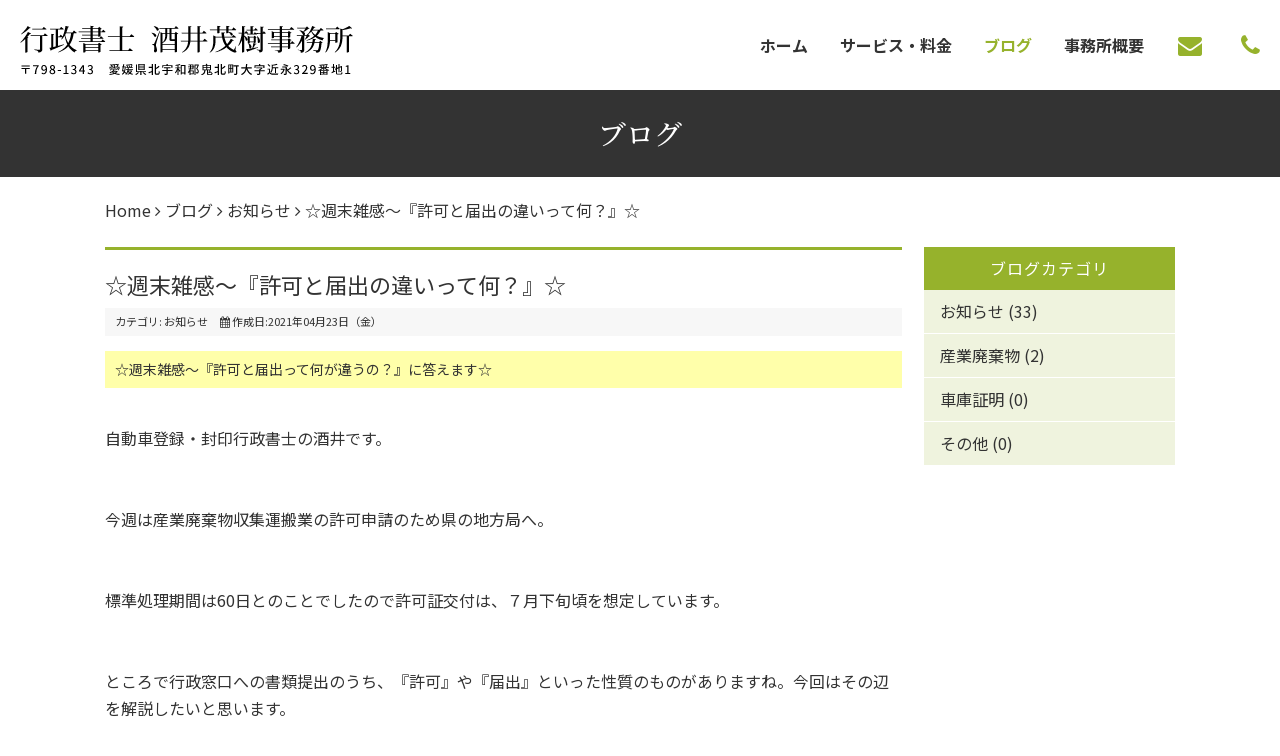

--- FILE ---
content_type: text/html; charset=utf-8
request_url: https://gyouseishoshi-sakai.com/newsblog/news/2021-04-23
body_size: 9400
content:
<!DOCTYPE html PUBLIC "-//W3C//DTD XHTML 1.0 Transitional//EN" "http://www.w3.org/TR/xhtml1/DTD/xhtml1-transitional.dtd">
<html prefix="og: http://ogp.me/ns#" xmlns="http://www.w3.org/1999/xhtml" xml:lang="ja-jp" lang="ja-jp" dir="ltr">
<head>
<link rel="stylesheet" href="/templates/business/css/normalize.css" type="text/css" media="print,screen" />
<link rel="stylesheet" href="/templates/business/css/template.css" type="text/css" media="print,screen" />
<link rel="stylesheet" media="screen and (max-width: 568px)" href="/templates/business/css/responsive.css" type="text/css" />
<script type="text/javascript">
if ((navigator.userAgent.indexOf('iPhone') > 0) || navigator.userAgent.indexOf('iPod') > 0 || navigator.userAgent.indexOf('Android') > 0) {
document.write('<meta name="viewport" content="width=device-width">');
}else{
document.write('<meta name="format-detection" content="telephone=no">');    
}
</script>


<base href="https://gyouseishoshi-sakai.com/newsblog/news/2021-04-23" />
	<meta http-equiv="content-type" content="text/html; charset=utf-8" />
	<meta name="keywords" content="行政書士,宇和島市,車庫証明申請,農地転用,出張封印,飲食開業,産業廃棄物収集運搬業許可" />
	<meta name="robots" content="index, follow" />
	<meta name="description" content="行政書士酒井茂樹事務所は愛媛県宇和島市を中心に車庫証明申請、車検証書き換え、出張封印等の自動車登録業務を承っております。また、農地転用、飲食開業申請、産業廃棄物収集運搬業許可なども承ります。" />
	<title>☆週末雑感～『許可と届出の違いって何？』☆     - 行政書士酒井茂樹事務所</title>
	<link href="/templates/business/favicon.ico" rel="shortcut icon" type="image/vnd.microsoft.icon" />
	<link href="/plugins/system/jce/css/content.css?04d4357f81117ae0f8547a941a204fe1" rel="stylesheet" type="text/css" />
	<link href="/plugins/system/jcemediabox/css/jcemediabox.css?1d12bb5a40100bbd1841bfc0e498ce7b" rel="stylesheet" type="text/css" />
	<link href="/plugins/system/jcemediabox/themes/standard/css/style.css?50fba48f56052a048c5cf30829163e4d" rel="stylesheet" type="text/css" />
	<link href="/modules/mod_smartmenu/css/mod_smartmenu.css?04d4357f81117ae0f8547a941a204fe1" rel="stylesheet" type="text/css" />
	<style type="text/css">
/* Multithumb 3.7.2 */
 .multithumb {}
.multithumb_blog {}
 .mtGallery {     margin: 5px;     align: center;     float: none;  }
 .mtCapStyle figcaption {     caption-side: bottom;    font-weight: bold;    color: black;      background-color: #ddd;    text-align:center; }
	</style>
	<script type="application/json" class="joomla-script-options new">{"csrf.token":"6116be6defede27e83637fc0250fdb5d","system.paths":{"root":"","base":""}}</script>
	<script src="/media/jui/js/jquery.min.js?04d4357f81117ae0f8547a941a204fe1" type="text/javascript"></script>
	<script src="/media/jui/js/jquery-noconflict.js?04d4357f81117ae0f8547a941a204fe1" type="text/javascript"></script>
	<script src="/media/jui/js/jquery-migrate.min.js?04d4357f81117ae0f8547a941a204fe1" type="text/javascript"></script>
	<script src="/media/k2/assets/js/k2.frontend.js?v=2.10.3&b=20200429&sitepath=/" type="text/javascript"></script>
	<script src="/media/jui/js/bootstrap.min.js?04d4357f81117ae0f8547a941a204fe1" type="text/javascript"></script>
	<script src="/plugins/system/jcemediabox/js/jcemediabox.js?0c56fee23edfcb9fbdfe257623c5280e" type="text/javascript"></script>
	<script src="/media/system/js/core.js?04d4357f81117ae0f8547a941a204fe1" type="text/javascript"></script>
	<script src="/modules/mod_smartmenu/js/mod_smartmenu.js?04d4357f81117ae0f8547a941a204fe1" type="text/javascript"></script>
	<script type="text/javascript">
jQuery(function($){ initTooltips(); $("body").on("subform-row-add", initTooltips); function initTooltips (event, container) { container = container || document;$(container).find(".hasTooltip").tooltip({"html": true,"container": "body"});} });JCEMediaBox.init({popup:{width:"87%",height:"",legacy:0,lightbox:0,shadowbox:0,resize:1,icons:1,overlay:1,overlayopacity:0.8,overlaycolor:"#000000",fadespeed:500,scalespeed:500,hideobjects:0,scrolling:"fixed",close:2,labels:{'close':'閉じる','next':'次へ','previous':'前へ','cancel':'キャンセル','numbers':'{$current} / {$total}'},cookie_expiry:"",google_viewer:0},tooltip:{className:"tooltip",opacity:0.8,speed:150,position:"br",offsets:{x: 16, y: 16}},base:"/",imgpath:"plugins/system/jcemediabox/img",theme:"standard",themecustom:"",themepath:"plugins/system/jcemediabox/themes",mediafallback:0,mediaselector:"audio,video"});
	</script>

<link rel="canonical" href="https://gyouseishoshi-sakai.com/newsblog/news/2021-04-23" />    
<link rel="stylesheet" href="/templates/business/css/bootstrap.min.css" type="text/css" />
<link rel="stylesheet" href="/templates/business/css/system.css" type="text/css" />
<link rel="stylesheet" href="/templates/business/font-awesome/css/font-awesome.min.css" type="text/css" />
<script type="text/javascript">
    function year() {  var data = new Date();  var now_year = data.getFullYear();  document.write(now_year);  }
</script>
<script src="https://ajaxzip3.github.io/ajaxzip3.js" charset="UTF-8"></script>
<style type="text/css" media="print">
  body, td, p {
    font-family: sans-serif;
  }
</style>
<!-- Global site tag (gtag.js) - Google Analytics -->
<script async src="https://www.googletagmanager.com/gtag/js?id=G-55E2HMM38B"></script>
<script>
  window.dataLayer = window.dataLayer || [];
  function gtag(){dataLayer.push(arguments);}
  gtag('js', new Date());

  gtag('config', 'G-55E2HMM38B');
</script>
<script data-ad-client="pub-9622513452533377" async src="https://pagead2.googlesyndication.com/pagead/js/adsbygoogle.js"></script>
<meta name="google-site-verification" content="t7v_lMkxZ8C_ER6mF1YF5lwvXqnksMDI2nxip9lvTpg" />

<script type="application/ld+json">
{
"@context":"https://schema.org",
"@type":"LocalBusiness",
"name":"行政書士酒井茂樹事務所",
"description":"行政書士酒井茂樹事務所の酒井茂樹と申します。行政書士は、『街の身近な法律家』と表現されるとおり、行政手続きのプロとして様々な手続きのお手伝いをさせていただいております。 主に産業廃棄物関連・農地転用・風俗営業・自動車登録業務を手がけております。愛媛県南予エリアに対応しておりますので、お気軽にお問合せください。",
"address":{
"@type":"PostalAddress",
"streetAddress":"近永３２９−１",
"addressLocality":"北宇和郡鬼北町",
"addressRegion":"愛媛県",
"postalCode":"798-1341",
"addressCountry":"JP"
},
"geo":{
"@type":"GeoCoordinates",
"latitude":"33.2568674",
"longitude":"132.6711607"
},
"hasMap":"https://maps.app.goo.gl/YLnhJ47SeSyAhV8N8",
"telephone":"+81-90-5813-8968",
"openingHoursSpecification":[
{
"@type":"OpeningHoursSpecification",
"dayOfWeek":[
"Monday",
"Tuesday",
"Wednesday",
"Thursday",
"Friday",
"Saturday",
"Sunday"
],
"opens":"0:00",
"closes":"6:00"
},
{
"@type":"OpeningHoursSpecification",
"dayOfWeek":[
"Monday",
"Tuesday",
"Wednesday",
"Thursday",
"Friday",
"Saturday",
"Sunday"
],
"opens":"9:00",
"closes":"24:00"
}
],
"image":"https://gyouseishoshi-sakai.com/images/blog/shigeki210605.JPG",
"logo":"https://gyouseishoshi-sakai.com/images/common/logo.png",
"url":"https://gyouseishoshi-sakai.com/"
}
</script>
</head>
<body id="newsblog" class="background">
 
<div id="all">
	<div id="wrapper">
		<div id="header-wrap" class="clr">
			<h1 id="h1title">☆週末雑感～『許可と届出の違いって何？』☆     - 行政書士酒井茂樹事務所</h1>
		    			    <div id="top">
					
<link href="https://fonts.googleapis.com/css?family=Noto+Sans+JP" rel="stylesheet">
<style>
    @media only screen and (max-width: 568px) {
        header.smartmenu {
            display: block !important;
        }
    }

    /**********************/
    /* TOP-Menu-Color-Setting */
    /**********************/
    /* background-color */
    header.smartmenu .top-navigation {
        background-color: rgba(255, 255, 255, 1);
    }

    /* menu-icon-color */
    header.smartmenu .top-navigation .menu-btn span {
        background-color: rgba(67, 67, 67, 1);
    }

    /**********************/
    /* Bottom-Menu-Color-Setting */
    /**********************/
    /* font-color & background-color */
    header.smartmenu .bottom-navigation {
        color: rgba(67, 67, 67, 1);
        background-color: rgba(255, 255, 255, 1);
    }

    /* icon-color */
    header.smartmenu .icon {
        color: rgba(67, 67, 67, 1);
    }

    /* border-color */
    header.smartmenu .bottom-navigation {
        box-shadow: 1px 0 8px 1px rgba(201, 201, 201, 1);
    }

    header.smartmenu .bottom-navigation div {
        border-right-color: rgba(201, 201, 201, 1);
    }

    /**********************/
    /* Slide-Menu-Color-Setting */
    /**********************/
    /* font-color */
    header.smartmenu .accordion,
    header.smartmenu .accordion p a,
    header.smartmenu .accordion .free-html * {
        color: rgba(255, 255, 255, 1);
        background-color: rgba(67, 67, 67, 1);
    }

    /* background-color */
    header.smartmenu .accordion {
        background-color: rgba(67, 67, 67, 1);
    }

    /* icon-color */
    header.smartmenu .accordion .icon {
        color: rgba(255, 255, 255, 1);
    }

    /* span-menu-icon-color */
    header.smartmenu .top-navigation.on .menu-btn span {
        background-color: rgba(255, 255, 255, 1);
    }

    /* border-color */
    header.smartmenu .accordion ul li p a,
    header.smartmenu .accordion * {
        border-color: rgba(255, 255, 255, 1);
    }

    /* Custom CSS */
    </style>
<header class="smartmenu">
    <nav class="top-navigation">
        <div class="logo">
                        <a href="/"><img src="/images/common/logo.png" alt="logo"></a>
                    </div>
        <div class="menu-btn">
            <span></span>
            <span></span>
            <span></span>
        </div>
        <div class="accordion">
            <div class="logo">
                                <a href="/"><img src="/images/common/splogo.png" alt="logo"></a>
                            </div>
            <div class="free-html-top">
                            </div>
            <ul>
                                    <li class="smartmenu-link"><p><a href="/">ホーム<br><span class='sub-title'></span></a><span class='icon icon-arrow-right2'>right4</span></p></li>                                    <li class="smartmenu-link"><p><a href="/service">サービス・料金<br><span class='sub-title'></span></a><span class='icon icon-arrow-right2'>right4</span></p></li>                                    <li class="smartmenu-link"><p><a href="/newsblog">ブログ<br><span class='sub-title'></span></a><span class='icon icon-arrow-right2'>right4</span></p></li>                                    <li class="smartmenu-link"><p><a href="/company">事務所概要<br><span class='sub-title'></span></a><span class='icon icon-arrow-right2'>right4</span></p></li>                            </ul>
            <div class="free-html">
                <p class="spMail"><a href="/contact"> お問い合わせ</a></p>            </div>
        </div>
    </nav>
    </header>

<div class="custom sphidden"  >
	<div class="fbox">
<div class="logo"><a href="/"><img src="/images/common/logo.png" alt="行政書士 酒井茂樹事務所" /></a></div>
<div id="navigation" class="gnav"><ul class="menu">
<li class="item-435 default"><a href="/" >ホーム</a></li><li class="item-1626"><a href="/service" >サービス・料金</a></li><li class="item-502 current active"><a href="/newsblog" >ブログ</a></li><li class="item-507"><a href="/company" >事務所概要</a></li></ul>
</div>
</div>
<p class="headMail"><a href="/contact"><i class="fa fa-envelope" aria-hidden="true"></i></a></p>
<p class="headTel"><a href="tel:090-5813-8968"><i class="fa fa-phone" aria-hidden="true"></i></a></p></div>

				</div>
		    	    </div>
	</div>

		       
		 
	      
	    
   <div id="promo-page-title">
    <div class="container clr">
                <h2>ブログ</h2>
    </div>
</div>

	
	<div id="box-wrap" class="container clr">
		<div id="main-content" class="span_12">
						<div id="post" class="col span_9 clr">
		        <div id="comp-wrap">
			        			            <div id="content-top">           
							<div class="breadcrumbs">
<a href="/" class="pathway">Home</a>&nbsp;<i class="fa fa-angle-right"></i>&nbsp;<a href="/newsblog" class="pathway">ブログ</a>&nbsp;<i class="fa fa-angle-right"></i>&nbsp;<a href="/newsblog/news" class="pathway">お知らせ</a>&nbsp;<i class="fa fa-angle-right"></i>&nbsp;☆週末雑感～『許可と届出の違いって何？』☆    </div>

			            </div>
			         
			    	<div id="system-message-container">
	</div>

			    	<div class="item-page">


	<h2 class="item-page-title"><a href="/newsblog/news/2021-04-23">☆週末雑感～『許可と届出の違いって何？』☆    </a></h2>


        

<div class="iteminfo">
	<span class="sub-category"><i class="icon-folder-open"></i>
				カテゴリ: <a href="/newsblog/news">お知らせ</a>		</span>
	<span class="create"><i class="icon-calendar"></i>
	作成日:2021年04月23日（金）	</span>

	</div>


	        

<p class="text-highlight">&nbsp;☆週末雑感～『許可と届出って何が違うの？』に答えます☆</p>
<p>&nbsp;</p>
<p>自動車登録・封印行政書士の酒井です。</p>
<p>&nbsp;</p>
<p>&nbsp;</p>
<p>今週は産業廃棄物収集運搬業の許可申請のため県の地方局へ。</p>
<p>&nbsp;</p>
<p>&nbsp;</p>
<p>標準処理期間は60日とのことでしたので許可証交付は、７月下旬頃を想定しています。</p>
<p>&nbsp;</p>
 
<p>&nbsp;</p>
<p>ところで行政窓口への書類提出のうち、『許可』や『届出』といった性質のものがありますね。今回はその辺を解説したいと思います。</p>
<p>&nbsp;</p>
<p>&nbsp;</p>
<p>『許可』とは、 本来禁止されている行為について、一定基準をクリアすることによってその禁止が解除されるイメージです。なぜ禁止されているのかと言えば、それは、公共の安全や社会秩序の維持を目的に禁止しているのです。車の免許がわかりやすい例です。試験に合格した人だけが運転してもよいのです。</p>
<p>&nbsp;</p>
<p>&nbsp;</p>
<p>飲食店営業や旅館業にも同じく無許可営業を禁止する規定があります。感染症の蔓延や火事の際の被害拡大など、衛生面、消防、建築等の観点から一律禁止しておいて、一定の基準をクリアできた場合にのみ、営業が許可されます。</p>
<p>&nbsp;</p>
<p>&nbsp;</p>
<p>申請者『〇〇営業したいので許可ください。』</p>
<p>&nbsp;</p>
<p>窓口『基準を満たしているかチェックします。』</p>
<p>&nbsp;</p>
<p>申請者『許可証はいつもらえますか？』</p>
<p>&nbsp;</p>
<p>窓口『許可・不許可の判断するには、〇〇日かかります。』</p>
<p>&nbsp;</p>
<p>&nbsp;</p>
<p>という感じです。当然、申請に必要な様式・内容を満たしていなければ受理されませんが、申請に申請に必要な様式・内容を満たしている場合には、逆に行政窓口側にもきちんと対応する義務があります。『受理しない』『理由なき返戻』『いつまで経っても審査を開始しない』といったことは許されないのです。</p>
<p>&nbsp;</p>
<p>&nbsp;</p>
<p>行政手続法第２条第３号</p>
<p>（申請）</p>
<p>　法令に基づき、行政庁の許可、認可、免許その他の自己に対し何らかの利益を付与する処分（以下「許認可等」という。）を求める行為であって、当該行為に対して行政庁が諾否の応答をすべきこととされているものをいう。</p>
<p>&nbsp;</p>
<p>&nbsp;</p>
<p>それに対し「届出」は形式上の要件を満たして書類提出をすれば誰でもできます。本来禁止されているものではありませんから、言わば『役所へのお知らせ』です。そしてお知らせした時点でその行為の効果が発動します。</p>
<p>&nbsp;</p>
<p>&nbsp;</p>
<p>届出人『〇〇業始めたので届出しますね。』</p>
<p>&nbsp;</p>
<p>窓口『はい。たしかに受け取りました。』</p>
<p>&nbsp;</p>
<p>&nbsp;</p>
<p>一点注意しておきたいのは、提出すればどのような様式でも良いわけではありません。所定の通知事項や体裁を整えておく必要があります</p>
<p>&nbsp;</p>
<p>&nbsp;</p>
<p>行政手続法第２条第７号　</p>
<p>（届出）</p>
<p>　行政庁に対し一定の事項の通知をする行為（申請に該当するものを除く。）であって、法令により直接に当該通知が義務付けられているもの（自己の期待する一定の法律上の効果を発生させるためには当該通知をすべきこととされているものを含む。）をいう。</p>
<p>&nbsp;</p>
<p>&nbsp;</p>
<p>いかがでしょうか。同じ提出種類でも、性質が異なることがお分かりいただけたと思います。</p>
<p>&nbsp;</p>
<p>&nbsp;</p>
<p>&nbsp;<img src="/images/image_50406401POOH.JPG"      width="583" height="600"    alt="image 50406401POOH"   class="multithumb"      /></p>
<p>&nbsp;</p>
<p>&nbsp;</p>
<p>&nbsp;</p>
<p>東京2020パラリンピック競技大会の陸上競技400ｍと1500ｍに出場が内定している佐藤友祈（さとう ともき）選手。</p>
<p>&nbsp;</p>
<p>&nbsp;</p>
<p>彼の大好きなクマのプーさんを描いてみました。</p>
<p>&nbsp;</p>
<p>&nbsp;</p>
<p>本番では是非、世界新記録で金メダルをとってほしいな。</p>
<p>&nbsp;</p>
<p>&nbsp;</p>
<p>今週も最後までお読みいただき、ありがとうございました。</p>
<p>(∩´∀｀)∩&nbsp;&nbsp;</p>
<p>  </p><div><script async src="https://pagead2.googlesyndication.com/pagead/js/adsbygoogle.js"></script>
<!-- スクエア -->
<ins class="adsbygoogle" style="display:block" data-ad-client="ca-pub-9622513452533377" data-ad-slot="2284311317" data-ad-format="auto" data-full-width-responsive="true"></ins>
<script>
     (adsbygoogle = window.adsbygoogle || []).push({});
</script></div>
<p><span style="color: #333333; font-family: 'ヒラギノ角ゴ Pro W3', 'Hiragino Kaku Gothic Pro', 'ＭＳ Ｐゴシック', 'MS PGothic', sans-serif, メイリオ, Meiryo; font-size: 16px; background-color: rgba(255, 255, 255, 0.38);">*+:;;;:+*+:;;;:+*+:;;;:+*+:;;;:+*+:;;;:+*+:;;;:+*+:;;;:+*+:;;;:+*+:;;;:+*</span>&nbsp;</p>
<p>&nbsp;</p>
<p>宇和島市・西予市・八幡浜市・大洲市</p>
<p>・愛南町・北宇和郡（鬼北町・松野町）</p>
<p>の地域で...</p>
<p>&nbsp;</p>
<p>・車庫証明</p>
<p>・ナンバープレート交換（出張封印）</p>
<p>・農地転用</p>
<p>・風俗営業許可</p>
<p>・飲食店営業許可</p>
<p>・産業廃棄物収集運搬業許可</p>
<p>　をお考えなら...</p>
<p>&nbsp;</p>
<p>行政書士 酒井茂樹事務所におまかせください！</p>
<p>県外自動車ディーラー様のお問い合わせもお待ちしております。&nbsp;</p>
<p>その他業務につきましても取次等、柔軟に対応いたしますので、</p>
<p>まずはお問合せフォームよりお気軽にお声がけくださいませ。</p>
<p>&nbsp;<span style="color: #333333; font-family: 'ヒラギノ角ゴ Pro W3', 'Hiragino Kaku Gothic Pro', 'ＭＳ Ｐゴシック', 'MS PGothic', sans-serif, メイリオ, Meiryo; font-size: 16px; background-color: rgba(255, 255, 255, 0.38);">*+:;;;:+*+:;;;:+*+:;;;:+*+:;;;:+*+:;;;:+*+:;;;:+*+:;;;:+*+:;;;:+*+:;;;:+*+:;;;:+*</span></p>
<p>&nbsp;</p>
<p>〒798-1343</p>
<p>愛媛県北宇和郡鬼北町大字近永329番地1</p>
<p>行政書士酒井茂樹事務所</p>
<p>酒井茂樹</p>
<p>TEL：090-5813-8968<br /> FAX：0895-45-2211</p>
<p>MAIL：<a href="mailto:gyouseishoshi.sakaishigeki.5832@gmail.com"></a><span id="cloak9fd31f7fa772e363b5600c806297dd08">このメールアドレスはスパムボットから保護されています。閲覧するにはJavaScriptを有効にする必要があります。</span><script type='text/javascript'>
				document.getElementById('cloak9fd31f7fa772e363b5600c806297dd08').innerHTML = '';
				var prefix = '&#109;a' + 'i&#108;' + '&#116;o';
				var path = 'hr' + 'ef' + '=';
				var addy9fd31f7fa772e363b5600c806297dd08 = 'gy&#111;&#117;s&#101;&#105;sh&#111;sh&#105;.s&#97;k&#97;&#105;sh&#105;g&#101;k&#105;.5832' + '&#64;';
				addy9fd31f7fa772e363b5600c806297dd08 = addy9fd31f7fa772e363b5600c806297dd08 + 'gm&#97;&#105;l' + '&#46;' + 'c&#111;m';
				var addy_text9fd31f7fa772e363b5600c806297dd08 = 'gy&#111;&#117;s&#101;&#105;sh&#111;sh&#105;.s&#97;k&#97;&#105;sh&#105;g&#101;k&#105;.5832' + '&#64;' + 'gm&#97;&#105;l' + '&#46;' + 'c&#111;m';document.getElementById('cloak9fd31f7fa772e363b5600c806297dd08').innerHTML += '<a ' + path + '\'' + prefix + ':' + addy9fd31f7fa772e363b5600c806297dd08 + '\'>'+addy_text9fd31f7fa772e363b5600c806297dd08+'<\/a>';
		</script></p>
<p>HP：<a href="https://gyouseishoshi-sakai.com/">https://gyouseishoshi-sakai.com/</a></p>
<p>&nbsp;</p>
<p>&nbsp;<span style="color: #333333; font-family: 'ヒラギノ角ゴ Pro W3', 'Hiragino Kaku Gothic Pro', 'ＭＳ Ｐゴシック', 'MS PGothic', sans-serif, メイリオ, Meiryo; font-size: 16px; background-color: rgba(255, 255, 255, 0.38);">*+:;;;:+*+:;;;:+*+:;;;:+*+:;;;:+*+:;;;:+*+:;;;:+*+:;;;:+*+:;;;:+*+:;;;:+*+:;;;:+*</span></p>
<p>&nbsp;</p>
<p>&nbsp;</p>
<p>&nbsp;</p>
<p>&nbsp;</p>
<p>&nbsp;</p>
<p>&nbsp;</p>
<p>&nbsp;</p>
<p>&nbsp;</p>
<p>&nbsp;</p>
<p>&nbsp;</p>
<p>&nbsp;</p>
<p>&nbsp;</p>
<p>&nbsp;</p>
<p>&nbsp;</p>
<p>&nbsp;</p>
						    
<ul class="pager pagenav">
	<li class="previous">
		<a class="hasTooltip" title="☆週末雑感～『勉強のお話～受験生時代の今、何してた？』☆     " aria-label="前の記事へ: ☆週末雑感～『勉強のお話～受験生時代の今、何してた？』☆     " href="/newsblog/news/2021-04-24" rel="prev">
			<span class="icon-chevron-left" aria-hidden="true"></span> <span aria-hidden="true">前へ</span>		</a>
	</li>
	<li class="next">
		<a class="hasTooltip" title="☆週末雑感～『行政書士にとって一番大事なものとは？』☆   " aria-label="次の記事へ: ☆週末雑感～『行政書士にとって一番大事なものとは？』☆   " href="/newsblog/news/2021-04-17" rel="next">
			<span aria-hidden="true">次へ</span> <span class="icon-chevron-right" aria-hidden="true"></span>		</a>
	</li>
</ul>

	

    <div class="item-separator"></div>
</div>
			        			            <div id="content-bottom">           
							

<div class="custom"  >
	<script type="text/javascript">jQuery(window).on("scroll", function(){
    jQuery("#wrapper").css("left", -jQuery(window).scrollLeft());
});</script>
<script type="text/javascript">jQuery(function($){
	var headerHeight = jQuery('#wrapper').outerHeight();
	var urlHash = location.hash;
	if(urlHash) {
		jQuery('body,html').stop().scrollTop(0);
		setTimeout(function(){
			var target = jQuery(urlHash);
			var position = target.offset().top - headerHeight;
			jQuery('body,html').stop().animate({scrollTop:position}, 500);
		}, 100);
	}
	jQuery('a[href^="#"]').click(function() {
		var href= jQuery(this).attr("href");
		var target = jQuery(href);
		var position = target.offset().top - headerHeight;
		jQuery('body,html').stop().animate({scrollTop:position}, 500);	
	});	
});</script></div>

			            </div>
			         
			    </div>
			</div>
					    	<div id="rightbar-w" class="col span_3 clr">
		        	<div id="sidebar">
		            	<div class="module ">
	    	<h3 class="module-title">ブログカテゴリ</h3>
        <div class="module-body">
    	<ul class="categories-module">
	<li > 		
		<a href="/newsblog/news">
		お知らせ		</a>
					(33)
		   		

					</li>
	<li > 		
		<a href="/newsblog/2021-06-15-06-31-06">
		産業廃棄物		</a>
					(2)
		   		

					</li>
	<li > 		
		<a href="/newsblog/2021-06-15-08-23-07">
		車庫証明		</a>
					(0)
		   		

					</li>
	<li > 		
		<a href="/newsblog/etc">
		その他		</a>
					(0)
		   		

					</li>
</ul>
    </div>
</div>

		            </div>
				</div>
		    	         
		</div>
	</div>
	<div id="footer-wrap">
					<div id="footer" class="container">
				<div class="module  col clr">
	    <div class="module-body">
    	

<div class="custom"  >
	<div class="btmNavi">
<ul class="fnav inr fbox">
<li><a href="/service">サービス・料金</a></li>
<li><a href="/newsblog">ブログ</a></li>
<li><a href="/company">事務所概要</a></li>
</ul>
</div>
<div class="btminfo">
<div class="inr">
<h3 class="mds3 min">お問い合わせ</h3>
<div>
<p class="mainTel min"><a href="tel:090-5813-8968"><i class="fa fa-phone" aria-hidden="true"></i> 090-5813-8968</a><!--<br />［営業時間］00:00~00:00--></p>
<p class="mainMail"><a href="/contact">ホームページからのお問い合わせ</a></p>
</div>
<p style="font-size:29px; color:#fff;" class="min">行政書士 酒井茂樹事務所</p>
<p style="font-size:12px; color:#fff;" class="mb2em">〒798-1343　愛媛県北宇和郡鬼北町大字近永329番地1</p>
<p class="mbtn mb20"><a href="/company">事業所概要</a></p>
</div>
<div class="login"><a href="/login">ログイン</a></div>
<p style="text-align: center; color: #fff; font-size: 12px; padding: .5em 0;">Copyright ©
<script type="text/javascript" language="JavaScript">year();</script>
行政書士 酒井茂樹事務所 All Rights Reserved.</p>
</div></div>
    </div>
</div>

	        </div>
	    	    	</div>
     
</div>
    			<script type="text/javascript" src="/templates/business/js/scroll.js"></script>
		<script type="text/javascript" src="/templates/business/js/jquery.cookie.js"></script>
    <script type="text/javascript" src="/templates/business/js/jquery.mouseover.js"></script>
        </body>
</html>

--- FILE ---
content_type: text/html; charset=utf-8
request_url: https://www.google.com/recaptcha/api2/aframe
body_size: 267
content:
<!DOCTYPE HTML><html><head><meta http-equiv="content-type" content="text/html; charset=UTF-8"></head><body><script nonce="tdq0QYYRD4wwhQKysQeLKA">/** Anti-fraud and anti-abuse applications only. See google.com/recaptcha */ try{var clients={'sodar':'https://pagead2.googlesyndication.com/pagead/sodar?'};window.addEventListener("message",function(a){try{if(a.source===window.parent){var b=JSON.parse(a.data);var c=clients[b['id']];if(c){var d=document.createElement('img');d.src=c+b['params']+'&rc='+(localStorage.getItem("rc::a")?sessionStorage.getItem("rc::b"):"");window.document.body.appendChild(d);sessionStorage.setItem("rc::e",parseInt(sessionStorage.getItem("rc::e")||0)+1);localStorage.setItem("rc::h",'1769366670354');}}}catch(b){}});window.parent.postMessage("_grecaptcha_ready", "*");}catch(b){}</script></body></html>

--- FILE ---
content_type: text/css
request_url: https://gyouseishoshi-sakai.com/templates/business/css/responsive.css
body_size: 5113
content:
html{
min-width: 100%; //ウインドウ縮小対策
}
.span_1,.span_2,.span_3,.span_4,.span_5,.span_6,.span_7,.span_8,.span_9,.span_10,.span_11,.span_12 {
 width: auto; 
 }
a{
word-wrap: break-word;
}
    
.col,
.col:first-child{    
  float: none;
  margin: 0;
}
#post {
    margin: 0;
}

.items-row{
margin: 0;
}

.pchidden{
display: block; //スマホサイトだけに表示させる
}

.sphidden{
display: none; //スマホでは表示させない
}

 
 #leftbar-w,
 #rightbar-w{
 display: none;
 }

img { height:auto; max-width:100%;}

/*.blog table,.blog tbody,.blog tr,.blog td,.blog th,
.item-page table,.item-page tbody, .item-page tr,.item-page td,.item-page th{
display: block;
}*/

.blog td img,
.blog th img,
.item-page td img,
.item-page th img{
display: block;
margin: 0 auto;
}

#main-content .table{
width: 100%;
    display: table;
}

.table{display:table;}
.table tbody{display:table-row-group;}
.table tr{display:table-row;}
    

.table td,
.table th,
.mceToolbar td,
td.mceToolbar{
display: table-cell;
}

#social { display:block; float:none}

#wrapper,
#navbar-wrap,
.container{
width: auto;
min-width: initial;
}

.slide-show {
    min-height: inherit;
    width: 100%;
}

#header-wrap table td {
  clear: both;
  display: block;
}
#logo { text-align:center; float:none; display:block}
#logo img { max-width:250px; max-height:70px; display:block; margin:0 auto}
#logo a{ text-align:center}
#site-description { text-align:center}
#top { float:none}
#top td{ text-align: center;}

#menu-icon {
width:100%;
height: 55px; 
line-height:55px;
text-decoration:none;
background:#363636; 
padding:0; 
cursor: pointer;
display: block;  
color: #fff;
 }
#menu-icon:hover,#menu-icon.active  {background-color: #333; color:#fff}
.menu-icon-title { font-size:18px; padding:0 0 0 10px;}

.menu-icon-title:before{
content: "\f03a";
font-family: FontAwesome;
margin-right: 10px;
}


.icon-double-angle-down { font-size:30px; padding:0 10px 0 0; float:right; height:55px!important; line-height:55px!important;}
#navbar{ 
display: none; 
height:auto; 
margin:0; 
padding:0;
}
/* Menu */
#navbar-wrap { 
box-sizing: border-box;
height:auto; 
//display:block;
display: none;
margin:0 0 10px 0;
padding:0;
border: 1px solid #222; 
background:#363636;
position: fixed;
width: 100%;
top: 0;
z-index: 100;
opacity:0.90;
filter:alpha(opacity=90);
-ms-filter: "alpha( opacity=90)";

}
#wrapper{
//margin-top: 55px;//ナビの空白
} 

/* ↓スマホヘッダー */

.sp-logo {
  text-align: center;
}
.sp-menu-right{}


/* ↑スマホヘッダー */


/* JF MobileMenu コンパクトメニュー*/

#outer #jf_mm_menu li img {
    display: none;
}

#outer .jf_mm_trigger {
    font-size: 28px;
    height: auto;
    line-height: 43px;
    padding-top: 5px;
    top: 15px;
    width: 40px;
    right: 5px;
    left: inherit;
}
#outer .jf_mm_trigger .fa-bars{display: block;}
#outer .jf_mm_trigger p {
    font-size: 10px;
    text-align: center;
}    
#outer #jf_mm_menu p {
    color: #fff;
    margin: 5px;
    display: none;
}

#outer #jf_mm_menu .backItemClass .fa-angle-right{
    transform: scale(-1, 1);
}


#outer #jf_mm_menu .fa-times {
    font-size: 26px;
    margin-top: 10px;
}

#outer .jf_mm_wrapper a,
#top .jf_mm_wrapper a{
    text-decoration: none;
    padding: 10px 1em;
    font-weight: bold;
}

#outer .jf_mm_wrapper ul > li > a:before{
    content: "\f101";
    font-family: FontAwesome;
    margin-right: 5px;
} 
body .jf_mm_trigger.jf_mm_rtl {
    right: 10px;
}

#outer .jf_mm_a_img {
    display: none;
}    

.levelHolderClass ul{
    height: 85vh;

}
.levelHolderClass ul::-webkit-scrollbar{ /* スクロールバー全体 */
    width: 10px;
}

.levelHolderClass ul::-webkit-scrollbar-thumb{ /* スクロールバーのある部分 */
    background: #cccccc;
    border-radius: 10px;
}
.levelHolderClass ul::-webkit-scrollbar-track-piece:start{ /* スクロールバーが表示されてない部分（前） */
    background: #EDEDED;
}
.levelHolderClass ul::-webkit-scrollbar-track-piece:end{ /* スクロールバーが表示されてない部分（後ろ） */
    background: #EDEDED;
}

/*　セパレータのアイコンの向き調整*/
.jf_mm_wrapper ul li a.separator .floatLeft {
    float: right;
}
.jf_mm_wrapper ul li a.separator .fa-angle-left::before{
    content:"\f105";//右向き矢印
    font-family: FontAwesome;
}


.menu-text{
    font-size: 9px;
    font-weight: bold;
}

.jf_mm_wrapper .rtl {
    box-shadow: 5px 0 5px 5px #545252;
}

body #jf_mm_menu.jf_mm_rtl .jf_mm_wrapper li{
    text-align: left !important;
}
.fa-angle-left:before {
    color: #fff;
}

#jf_mm_menu.jf_mm_rtl .jf_mm_wrapper .levelHolderClass i.fa {
    padding: 0;
}


#slide-wrap{min-height: inherit;}
 
/* Navigation */
#navigation {
  display: block;
  padding: 0 10px;
  width: 100%;
}
#navigation .menu { margin: 0; padding: 0; list-style: none; }
#navigation .menu .icon-angle-right { position: absolute; right: 10px; top: 50%; margin-top: -6px; color: #aaa; font-size: 12px; }
#navigation .menu > li { display: block; float:none;}
#navigation .menu > li ul {
display: none;
}
#navigation .menu ul { position: relative; left: 0; top: 100%; margin:0; nowhitespace: afterproperty; opacity: 1; transition:none; visibility: visible; z-index: 99; }
#navigation .menu ul ul { position:relative!important; margin:1px 0 0 0; padding:0; left:0px; width:100%; display:block;-webkit-box-shadow: none;-moz-box-shadow: none; box-shadow:none; }
#navigation .menu ul ul li { width:auto}
#navigation .menu li { position: relative }
#navigation .menu li:hover > ul { margin: 0; opacity: 1; visibility: visible; }
#navigation .menu a { display: block; position: relative; }
/* current item */
#navigation .menu > li > a:hover, #navigation .menu > li.sfHover > a, #navigation .menu > .active > a, #navigation .active > a:hover, #navigation .active > a:hover { color: #58C0E6;}
#navigation .menu > .active > a, #navigation li.active > a { font-weight: bold; color: #58C0E6 }
#navigation .menu > li { margin:0; padding:0; }
#navigation .menu a { 
height:auto; color: #fff; 
font-weight: 400; 
text-align: left; 
text-decoration: none; 
cursor: pointer; 
line-height: 45px; 
font-size:16px; 
padding:0 10px 0 0; }
/*drop-down styles*/
#navigation .menu ul {background:#363636; border:none; }
#navigation .menu li:hover ul { margin: 0; }
#navigation .menu ul ul.sub-menu { margin:0; padding:0; border-top: 1px solid #333 }
#navigation .menu ul ul.sub-menu li{ margin:0; padding:0; }
#navigation .menu ul li { 
/*border-bottom:1px solid #333 */
border: none;
}
#navigation .menu ul li:first-child { }
#navigation .menu ul li:last-child { border: 0 }
#navigation .menu ul li > a:hover { color: #58C0E6  }
#navigation .menu ul a {
  border: 0 none;
  display: block;
  font-size: 16px;
  height: auto;
  line-height: 45px;
  margin: 0;
  padding: 0 10px;
  text-transform: none;
}
#navigation .menu ul .separator{
display: none;
}

#navigation .menu li > span{
line-height: 45px;
cursor: pointer;
}

#navigation .menu li.parent > span:before{
content:"\f107";
font-family: FontAwesome;
position: absolute;
left: 0;
font-size: 15px;
}

#navigation .menu li.parent > span:after{
margin-left: 25px;
}


#navigation .menu li.open > span:before{
content: "\f106";
font-family: FontAwesome;
position: absolute;
font-size: 15px;
}


#navigation ul#img-menu li a img,
#navigation ul#img-menu li span.separator img{
display: none;}

#navigation ul#img-menu > li > a > .menutitle:after,
#navigation ul#img-menu > li > .separator:after{
content: attr(data-label);
}

#navigation ul > li > a > .menutitle:before,
#navigation ul.sub-menu a .menutitle:before {
content: "\f105";
font-family: FontAwesome;
margin-right: 6px;
}
#navigation ul.sub-menu a .menutitle:before{
margin-right: 10px;
}

#navigation ul.sub-menu .icon-angle-down:before {content:""!important;}
#navigation ul.sub-menu a { }
#navigation i { text-align:right}

#footer td{
display: block;
text-align: center !important;
}

#footer-nav { float:none}
#footer-nav ul { float:none}
.copyright {
    padding: 0 10px;
    text-align: center;
}
#footer-wrap {
    width: auto;
    padding-bottom: 10px;
}

#footer-wrap .login {
  padding: 8px 0;
  text-align: center;
}
    
/*forms*/

.display-limit select {
    width: auto;
}
input[type="text"],
input[type="email"],
select,textarea{
font-size: 16px;
  -moz-box-sizing: border-box;
  -webkit-box-sizing: border-box;
  box-sizing: border-box;
 width: -moz-available;
 width: -webkit-fill-available;
 width: 90%;

}

.component_container{padding:10px;
}

input[type="radio"],
input[type="chexkbox"] {
	-webkit-transform: scale(1.5);
	transform: scale(1.5);
}

input[type="radio"]:checked{
background-color: #000;
color: red;
}

.form-horizontal .control-group{margin: 0;}

.visCustomText{
display: block;
} 

.visCustomText p{
margin: 0 !important;
}
p.errorcontainer::after {
  margin-left: 5%;
}
label.error {
  margin-left: 3%;
}

#visformcontainer .error-text {
left:0;
bottom: 0;
}
.radio-list-field label {
  display: inline-block;
  height: auto;
  margin-bottom: 10px;
  margin-right: 10px;
  width: auto;
}
.visCSSrbinl {
  margin-left: 10px;
}

.visBtnCon .send {
  font-size: 24px;
  padding: 8px 15px;
}

/* visformsここまで*/

/* jforms*/
.pickprevious.icomoon, .picknext.icomoon {
  font-size: 26px;
  width: 26px !important;
  height: 26px !important;
}

.timepicker_popover .btn-close-popover {
font-size: 26px;
right: -15px;
top: -8px;
}

.timepicker_popover table{
width: 130px;
}

.timepicker_popover .input_micro {
  margin: 0 auto;
}


.fieldsform{margin: 0;padding: 0;}

.fieldsform fieldset {
  display: block;
  margin: 0;
  padding: 0;
}

.fieldsform fieldset .control-group {
  display: block;
}

.fieldsform fieldset .control-label,
.fieldsform fieldset .controls {
border: medium none;
display: block;
font-size: 16px;
font-weight: bold;
width: 100%;
}

.fieldsform fieldset .control-label {
  border-top: 1px dotted #ddd;
  padding-bottom: 0;
  padding-right: 0;
}
.formError {
  left: auto !important;
  right: 35px;
}

.btn-group a .icon-calendar, .btn-group a .icon-folder-open {
  font-size: 18px;
  height: 20px !important;
  width: 20px !important;
}
.btn-group .btn {
  padding-bottom: 6px;
  padding-top: 6px;
}
ul.checkboxes li input {
  height: 16px;
  width: 16px;
}
ul.checkboxes li input:checked {}


#header-table td:last-child{text-align: center;}

#sb-nav a {
  font-size: 24px;
  width: 26px;
  height: 26px;
}


#footer #swSp{
display: none;//モバイル表示ボタン
}


.chzn-container-multi .chzn-choices li.search-field input[type="text"]{
height: 25px;
}

.news-box table{
    display: table;
}
.news-box table tbody{
    display: table-row-group;
}
.news-box table tr{
display: table-row;
}
.news-box table td,
.news-box table th{
    display: table-cell;
}

.news-box ul li {
  padding: 5px 0 5px 10px;
}

#recaptcha_table td {
  display: inline-block;
}

#recaptcha_table td #recaptcha_reload_btn{}
#recaptcha_table td #recaptcha_switch_audio_btn{}
#recaptcha_table td #recaptcha_whatsthis_btn{}

h1#h1title {
  text-align: center;
  display: none;
}

/* ↓タブプラグイン用 */
.nn_tabs .nav-tabs > li > a{
margin-right: 0;
}
.nn_tabs ul.nav-tabs > li {
  float: none;
  font-size: 16px;
}

/* ↑タブプラグイン用 */

.chzn-container {
  width: 100% !important;
}

.sbox-content-image img,
#sbox-content{
  height: auto;
}

#sbox-window{
height: auto !important;
}

    
#jf_mm_menu,
.jf_mm_trigger{
display: block;
}  

/* rsforms pro*/

#userForm .rsform-block {
  border-top: 1px dotted #ccc;
}
    
#userForm .rsform-block,
#userForm .rsform-block > label,
#userForm .rsform-block .formControls{
  display: block;
width: auto;
}
#userForm .rsform-block > label,
#userForm .rsform-block .formControls{
border:none;
}
.rsform-radio {
  margin-right: 10px;
}
.yui-calcontainer {
  display: inline-block;
  float: none !important;
}
table.yui-calendar, 
.xdsoft_datetimepicker table {
  display: table;
}
table.yui-calendar tbody,
.xdsoft_datetimepicker tbody
{
  display: table-row-group;
}
    
table.yui-calendar tr,
.xdsoft_datetimepicker tr{display: table-row;}
table.yui-calendar td,
table.yui-calendar th,
.xdsoft_datetimepicker td,
.xdsoft_datetimepicker th{display: table-cell}

.formControls input.btn {
    margin-left: 0px;
}


/* スクロールバーの表示 */

::-webkit-scrollbar{ 
    width: 10px;
}
::-webkit-scrollbar-thumb{ 
    background: #ccc;
    border-radius: 5px;
}
::-webkit-scrollbar-track{
    background: #f7f7f7;
}


/*　jce popup*/
#jcemediabox-popup-body {
    width: 100% !important;
    //height: auto !important;
}
#jcemediabox-popup-content{
    box-sizing: border-box !important;;
    width: 100% !important;
    //height: auto !important;
}

/*Youtubeの埋め込み　レスポンシブ*/
.yt{
  position:relative;
  width:100%;
  padding-top:56.25%;
}
.yt iframe{
  position:absolute;
  top:0;
  right:0;
  width:100%;
  height:100%;
}

/***sakai****/
#all {overflow:hidden;}
#wrapper {
  width:100%; min-width:100%;
  height:auto;
  position:static;
}
#header-wrap {width:100%; height:auto;}
header.smartmenu .top-navigation .logo {padding:8px 40px 8px 0!important;}

.spMail {text-align:center;}
.spMail a {display:block; border:1px solid #fff; border-radius:5px; padding:1em!important; margin:1em!important; color:#fff; text-align:center;}
.spMail a:before {
content: "\f0e0";
font-family: FontAwesome;
margin-right: .5empx;
}


.inr {width:90%; margin:0 auto;}
.inr2 {width:90%; margin:0 auto; min-width:90%;}
#box-wrap {width:90%; margin:0 auto;}

#promo-wrap {margin-bottom: 0;}
#promo-page-title {margin-top:0;}

.breadcrumbs {width:90%; margin:0 auto; height:30px;}

/*トップページ*/
#mainimg {margin-top:0; position:relative;}
#mainimg img {width:100%; height:auto;}
#mainimg .inr {width:100%; position:static; background:#000; padding:1rem;}
#mainimg h3 {font-size:28px;}
#mainimg h3 span {font-size:16px;}

.mainTel, .mainMail {display:block; margin:10px;}
.mainContact {padding:0; background:none;}
.mainContact .mdsLine span {font-size:20px; margin-bottom:0;}
.mainTel {font-size:30px; color:#fff;}
.mainTel a {font-size:30px;}
.mainMail a {line-height:initial; padding:1em;}

.topSupport li {width:96%; margin:3% 2%;}
.topSupport li h4 {font-size:24px; width:80%; color:#fff; padding:.5em 1em; text-align:left; line-height:1.4;} 
.topSupport li > div {display:block; width:100%; height:auto; position:relative; overflow:hidden;}

.topNai {padding:40px 0;}
.topNai h3 {font-size:24px;}
.topNai h3 span {font-size:30px; color:#009947;}
ul.nai {display:block;}
ul.nai li {font-size:21px;}

ul.flowList li {width:100%; margin:0 0 40px;}
ul.flowList li:after {
content: "\f078"; font-size:40px; color:#96b22c;
    font-family: FontAwesome;
    display: block;
    position: absolute;
    right: 0px; top:auto; left:0px; bottom:-40px; transform:none; text-align:center;
}
ul.flowList li:last-child:after {content:none;}
ul.flowList li h5 {padding:1em; height:auto;}
ul.flowList li:nth-child(4) h5 {padding:1em;}
ul.flowList li p.icon {width:40%; margin:1em auto 0;}

.topBlog {width:90%; margin:60px auto;}
.newsbox {background:#f2f2f2; padding:1em;} 

.btmNavi {background:#333; padding:1em 0;}
ul.fnav { display: flex; justify-content: center;}


/**フロートスタイル**/
.fltImg {width:100%;}
.fltTxt {width:98%; padding:1em;}
.flt {width:100%;}
.half {width:100%;}

/**見出し**/
.mds1 {font-size:26px;}
.mds1 br {display:none;}
.mds1a {font-size:24px; margin-bottom:1em!important;}
.mds4 {font-size:30px;}

/**ブログ**/
.blogPh {float:none; width:98%; margin:1%;}
.blogPh img {width:100%; height:auto; padding:0;}
.blogTx {display:block;}

/***サービス・料金*****/
.alink li {width:98%; margin:1%;}
.alink li:nth-child(2) {width:98%; margin:1%;}
.alink li:nth-child(3) {width:98%; margin:1%;}
.alink li a {padding:.5em;}
#service .fltImg {width:100%;}
#service .fltTxt {width:100%; padding:1em;}

.flt3 li {width:96%; padding:1em; margin:2%;}

.price th { padding:.5em; width:40%; text-align:left;}
.price td { padding:.5em; width:30%;}

.tstyle th { width:30%; padding:1em; color:#96b22c;}
.tstyle td { width:70%; padding:1em;}

--- FILE ---
content_type: application/javascript
request_url: https://gyouseishoshi-sakai.com/modules/mod_smartmenu/js/mod_smartmenu.js?04d4357f81117ae0f8547a941a204fe1
body_size: 603
content:
jQuery(function () {
    // event
    jQuery('header.smartmenu .top-navigation .menu-btn').on('click', OpenMenu);
    jQuery('header.smartmenu .accordion li').on('click', OpenList);
    jQuery('header.smartmenu .accordion li.smartmenu-link').on('click', CloseMenu);
    jQuery(window).resize(CalcListHeight);

    Initialize();

    function Initialize() {
        CalcListHeight();
    }

    function OpenMenu() {
        jQuery('header.smartmenu .top-navigation').toggleClass('on');
        jQuery('header.smartmenu .bottom-navigation').toggleClass('off');

        let $topControl = jQuery('#topcontrol');

        if (jQuery('header.smartmenu .top-navigation').hasClass('on')) {
            if ($topControl) {
                $topControl.hide();
            }
        } else {
            if ($topControl) {
                $topControl.show();
            }
        }
    }
    function CloseMenu() {
        jQuery('header.smartmenu .top-navigation').removeClass('on');

        let $topControl = jQuery('#topcontrol');
        if ($topControl) {
            $topControl.show();
        }
    }
    function OpenList(e) {
        e.stopPropagation();
        jQuery(this).siblings('.open').each(function () {
            jQuery(this).removeClass('open');
        });
        jQuery(this).toggleClass('open');

        $icon = jQuery(this).children('p').children('span.icon-toggle');
        if ($icon.hasClass('icon-down3')) {
            $icon.removeClass('icon-down3');
            $icon.addClass('icon-up3');
            $icon.text('up3')
        }
        else if ($icon.hasClass('icon-up3')) {
            $icon.removeClass('icon-up3');
            $icon.addClass('icon-down3');
            $icon.text('down3')
        }
    }
    function CalcListHeight() {
        var header_height = jQuery('.logo').outerHeight();
        var free_html_height = jQuery('.free-html').outerHeight();
        var window_height = jQuery(window).height();
        // jQuery('header.smartmenu .accordion').css('height', window_height + 'px');
        if (jQuery('header.smartmenu .free-html').hasClass('off')) {
            jQuery('header.smartmenu .accordion').css('overflow-x', 'auto');
        } else {
            jQuery('header.smartmenu .accordion > ul').css('height', + window_height - (header_height + free_html_height) + 'px');
        }

        let vh = window.innerHeight * 0.01;
        document.documentElement.style.setProperty('--vh', `${vh}px`);
    }
});